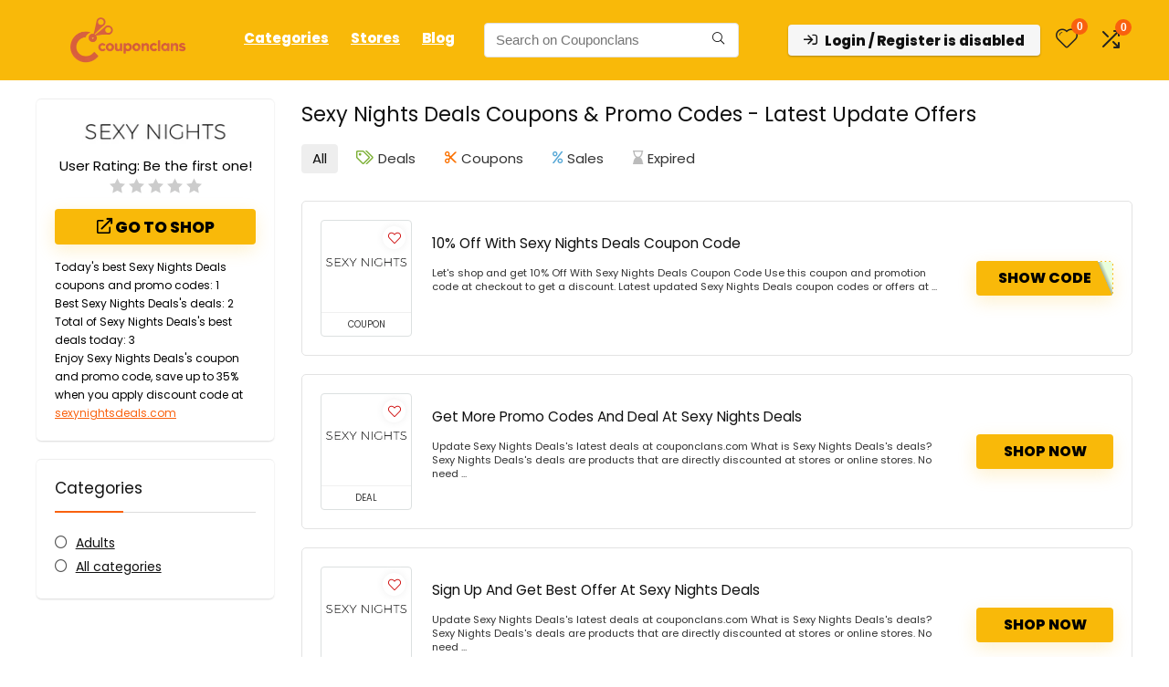

--- FILE ---
content_type: text/html; charset=utf-8
request_url: https://www.google.com/recaptcha/api2/aframe
body_size: 183
content:
<!DOCTYPE HTML><html><head><meta http-equiv="content-type" content="text/html; charset=UTF-8"></head><body><script nonce="w91WbwdaN7Z4eaIlGCjFLg">/** Anti-fraud and anti-abuse applications only. See google.com/recaptcha */ try{var clients={'sodar':'https://pagead2.googlesyndication.com/pagead/sodar?'};window.addEventListener("message",function(a){try{if(a.source===window.parent){var b=JSON.parse(a.data);var c=clients[b['id']];if(c){var d=document.createElement('img');d.src=c+b['params']+'&rc='+(localStorage.getItem("rc::a")?sessionStorage.getItem("rc::b"):"");window.document.body.appendChild(d);sessionStorage.setItem("rc::e",parseInt(sessionStorage.getItem("rc::e")||0)+1);localStorage.setItem("rc::h",'1769416274336');}}}catch(b){}});window.parent.postMessage("_grecaptcha_ready", "*");}catch(b){}</script></body></html>